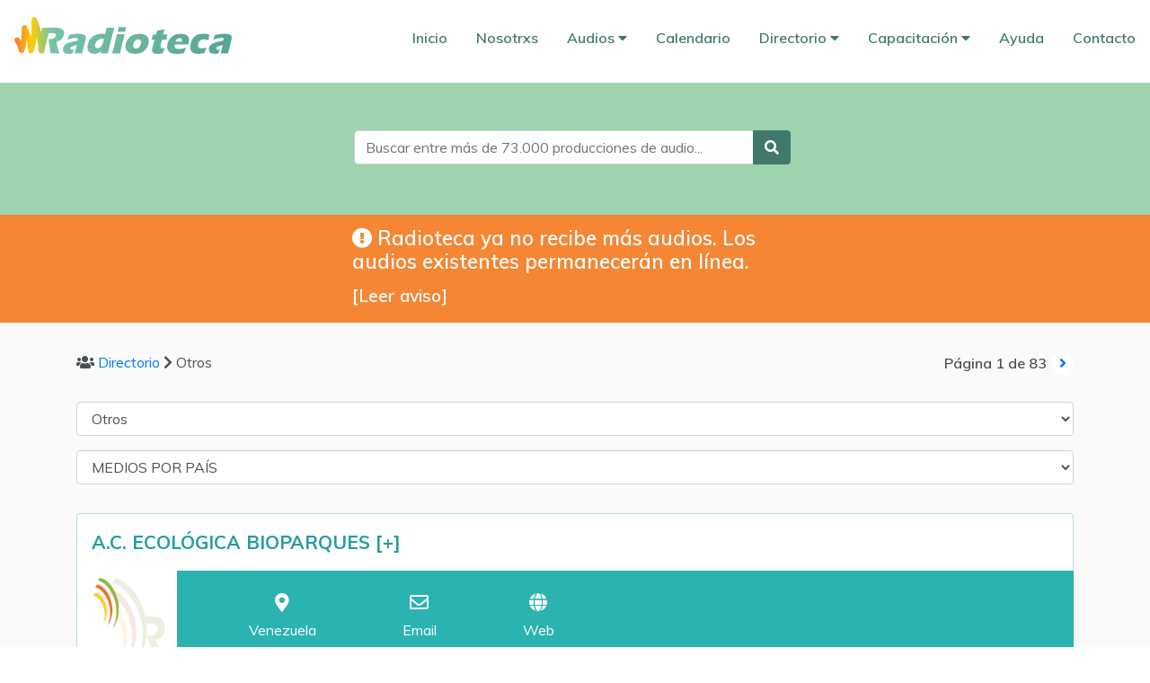

--- FILE ---
content_type: text/html; charset=UTF-8
request_url: https://radioteca.net/users-list/?page=1&institution_type=OTHER&country_id=%25
body_size: 6831
content:
<!--

   Copyright 2020 Radioteca.net <contacto@radioteca.net>
   
   This program is free software; you can redistribute it and/or modify
   it under the terms of the GNU General Public License as published by
   the Free Software Foundation; either version 2 of the License, or
   (at your option) any later version.
   
   This program is distributed in the hope that it will be useful,
   but WITHOUT ANY WARRANTY; without even the implied warranty of
   MERCHANTABILITY or FITNESS FOR A PARTICULAR PURPOSE.  See the
   GNU General Public License for more details.
   
   You should have received a copy of the GNU General Public License
   along with this program; if not, write to the Free Software
   Foundation, Inc., 51 Franklin Street, Fifth Floor, Boston,
   MA 02110-1301, USA.
   
   Icons https://www.flaticon.com/
   
-->




<!DOCTYPE html PUBLIC "-//W3C//DTD XHTML 1.0 Strict//EN" "http://www.w3.org/TR/xhtml1/DTD/xhtml1-strict.dtd">
<html xmlns="http://www.w3.org/1999/xhtml" xml:lang="en" lang="en">


<head>
	<!-- En cada página <title>Radioteca </title> -->
	
	
	<meta http-equiv="content-type" content="text/html;charset=utf-8" />
	<meta name="viewport" content="width=device-width, initial-scale=1">

	<!-- Favicon -->
	<link rel="icon" href="https://radioteca.net/media/local_themes/radioteca/images/css/favicon.png" sizes="16x16" type="image/png"/>

	<!-- Hoja de estilos propia y fonts -->
	<link rel="stylesheet" href="https://radioteca.net/css/custom.css">
	<link rel="stylesheet" href="https://radioteca.net/css/fontawesome/css/all.css">
	<link href="https://fonts.googleapis.com/css?family=Muli:300,400,600,700,900&display=swap" rel="stylesheet">

	<!-- Player -->
	<script src="https://radioteca.net/js/radioteca_player.js"></script>
	
	<!-- JQuery -->
	<script src="https://radioteca.net/js/jquery-3.4.1.js"></script>

	<!-- Bootstrap -->
	<link rel="stylesheet" href="https://radioteca.net/css/bootstrap.min.css">
	<script src="https://radioteca.net/js/popper.min.js"></script>
	<script src="https://radioteca.net/js/bootstrap.min.js"></script>
	
	<script>
		$(function () {
			$('[data-toggle="tooltip"]').tooltip()
		})
	</script>
	
</head>

<body>

<div class="header">
	
	
	<!-- Menú en responsive -->
	<div class="menu-responsive form-group">
		<div class="logo">
			<a href="/"><img src="https://radioteca.net/media/local_themes/radioteca/images/css/logo_radioteca.png" alt="logo"></a>
		</div>
		<select class="form-control" id="responsive" onchange="location = this.options[this.selectedIndex].value;">
			<option style="font-weight:700;" selected="selected">Menú</option>
			<option value="https://radioteca.net/"> Index</option>
			<option value="https://radioteca.net/staticpage/quienes-somos/">Nosotrxs</option>
			<option value="https://radioteca.net/collection/tema/">Audios</option>
			<option value="https://radioteca.net/audioseries/">Audioseries</option>
			<option value="https://radioteca.net/users-list/">Directorio</option>
			<option value="https://radioteca.net/collection/capacitacion">Capacitación</option>
			<option value="https://radioteca.net/staticpage/ayuda/">Ayuda</option>
			<option value="https://radioteca.net/contact/">Contacto</option>
		</select>
	</div>
	

	
	<!-- Menú -->
	<div class="topnav" id="myTopnav">

		<div class="logo">
			<a href="/"><img src="https://radioteca.net/media/local_themes/radioteca/images/css/logo_radioteca.png" alt="logo"></a>
		</div>
	  
		<div class="items">
			<a href="https://radioteca.net/index.php" class="active">Inicio</a>
			<a href="https://radioteca.net/staticpage/quienes-somos/">Nosotrxs</a>
			<div class="DropDown">
				<button class="dropbtn">Audios 
				  <i class="fa fa-caret-down"></i>
				</button>
				<div class="DropDown-content">
					<a href="https://radioteca.net/collection/tema/">· Por temas / categorías</a>
					<a href="https://radioteca.net/collection/calendario/">· Para fechas especiales</a>
					<a href="https://radioteca.net/collection/formato/">· Por formato</a>
					<a href="https://radioteca.net/audios-list/">· Por idioma</a>
					<a href="https://radioteca.net/audioseries/">· Series</a>
				</div>
			</div> 
			<a href="https://radioteca.net/collection/calendario/">Calendario</a>
			<div class="DropDown">
				<button class="dropbtn">Directorio 
				  <i class="fa fa-caret-down"></i>
				</button>
				<div class="DropDown-content">
					<a href="https://radioteca.net/users-list/?institution_type=RADIO">· Medios por tipo</a>
					<a href="https://radioteca.net/users-list/?institution_type=PRODCENTER">· Centro de Producción</a>
					<a href="https://radioteca.net/users-list/?institution_type=REDES">· Redes</a>
					<a href="https://radioteca.net/users-list/?institution_type=NEWS">· Agencia de Noticias</a>
					<a href="https://radioteca.net/users-list/?institution_type=PROGRAM">· Programas / Productores</a>
					<a href="https://radioteca.net/users-list/?institution_type=OTHER">· Otros</a>
					<a href="https://radioteca.net/users-list/">· Buscar idioma/pais</a>
				</div>
			</div> 
			<div class="DropDown">
				<button class="dropbtn">Capacitación 
				  <i class="fa fa-caret-down"></i>
				</button>
				<div class="DropDown-content">
					<a href="https://radioteca.net/category/produccion-y-locucion/">· Producción y locución</a>
					<a href="https://radioteca.net/category/tecnologia-2/">· Tecnología</a>
					<a href="https://radioteca.net/category/cultura-libre-software-libre-2/">· Cultura y Software Libres</a>
					<a href="https://radioteca.net/category/investigacion/">· Investigación</a>
					<a href="https://radioteca.net/category/articulos-y-ponencias/">· Artículos y ponencias</a>
					<a href="https://radioteca.net/category/varios/">· Varios comunicación</a>
				</div>
			</div> 
			<a href="https://radioteca.net/staticpage/ayuda/">Ayuda</a>
			<a href="https://radioteca.net/contact/">Contacto</a>
		</div>

	</div>
	
	<div id="radioteca" class="container-fluid">

				
			<!-- Formulario de Búsqueda -->
			<form action="https://radioteca.net/search/" method="post">
				<div class="search">
					<div class="input-group mb-3">
				  <input id="busqueda" name="busqueda" type="text" class="form-control" placeholder="Buscar entre más de 73.000 producciones de audio..." />
				  <div class="input-group-append">
					<button class="btn btn-outline-secondary" type="submit"><i class="fa fa-search"></i></button>
				  </div>
				</div>
				</div>
			</form>

			<!-- Aviso de cierre -->
			<div class="aviso">
				
				<details>
					<summary>
						<h3><i class="fas fa-exclamation-circle"></i> Radioteca ya no recibe más audios. Los audios existentes permanecerán en línea.</h3> 
						[Leer aviso]
					</summary>
					<dl>
						<p>Por falta de fondos, desde junio de 2020, este portal de intercambios se encuentra congelado. Ha sido imposible mantener activo el sitio que ha crecido constantemente desde que se abrió en 2006. Queremos agradecer a quienes, de una u otra forma, apoyaron esta iniciativa de <a href="https://radialistas.net/" target="_blank">Radialistas Apasionadas y Apasionados</a>: la oficina de <a href="https://es.unesco.org/fieldoffice/quito" target="_blank">UNESCO en Quito</a> por aportar el empujón inicial; a <a href="https://cafod.org.uk/" target="_blank">CAFOD</a> por confiar siempre en nuestras iniciativas; a <a href="https://america-latina.hivos.org/" target="_blank">HIVOS</a> y la <a href="https://www.dw.com/en/dw-akademie/latin-america/s-12137" target="_blank">DW-Akademie</a> por sus apoyos para ir mejorando la web y mantener el servidor; a <a href="https://codigosur.org/" target="_blank">Código Sur</a> por sostener técnicamente Radioteca la mayoría del tiempo que estuvo activa; a <a href="https://numerica.latina.red/" target="_blank">Roberto Soto</a> por su solidaridad técnica en estos últimos años; y la <a href="https://liberaturadio.org/" target="_blank">Red de Radios Comunitarias y Software Libre</a> que, junto a <a href="https://guifi.net/es" target="_blank">Guifi.net</a>, permiten que esta versión final de Radioteca siga en línea y <b>no se pierdan nunca los audios que muchas radios nos confiaron</b> a lo largo de 14 años.<br><br><b>Recomendamos <a href="https://archive.org" target="_blank">Archive.org</a> para guardar tus audios online.</b></p>
					</dl>
				</details>
			</div>
	</div>

</div>

<script>
function myFunction2() {
  var x = document.getElementById("myTopnav");
  if (x.className === "topnav") {
    x.className += " responsive";
  } else {
    x.className = "topnav";
  }
}


</script>

<title>Directorio</title>
<div id="categorias_background" class="container-fluid">
<div id="categorias" class="container">

	<div class="row">
		
		<div class="col-lg">

					
			<!-- Categorías --> 
						<div class="navigation userprofile">
				
				<i class="fas fa-users"></i>
				
				<a title="Todo el contenido de esta categoría" href="https://radioteca.net/users-list/">
					Directorio
				</a>
				
		
				 <i class='fas fa-chevron-right'></i> Otros				
				
				
				<span class="paginas-teaser">				
					<a  style='visibility: hidden;'  > 
						<i class='fas fa-angle-left'></i> 
					</a>
						Página 1 de 83					<a  href='?page=2&institution_type=OTHER&country_id=%'>
						<i class='fas fa-angle-right'></i>
					</a>
				</span>

			
			</div>
				
				
			<div class="navigation-menu">
				<select class="form-control" id="medios-tipo" onchange="location = this.options[this.selectedIndex].value;">
					<option selected='selected' value='?institution_type=OTHER'>Otros</option>					<option value="?institution_type=%&country_id=%"> · Todos</option>
					<option value="?institution_type=RADIO&country_id=%"> · Estación de Radio</option>
					<option value="?institution_type=PRODCENTER&country_id=%"> · Centro de Producción</option>
					<option value="?institution_type=REDES&country_id=%"> · Redes</option>
					<option value="?institution_type=NEWS&country_id=%"> · Agencia de Noticias</option>
					<option value="?institution_type=PROGRAM&country_id=%"> · Programas / Productores</option>
					<option value="?institution_type=OTHER&country_id=%"> · Otros</option>
				</select>

				<select class="form-control" id="medios-pais" onchange="location = this.options[this.selectedIndex].value;">
					<option style='font-weight:700;' selected='selected'>MEDIOS POR PAÍS</option>					<option value="?country_id=%&institution_type=OTHER"> · Todos</option>
					<option value="?country_id=1&institution_type=OTHER"> · Costa Rica</option>
					<option value="?country_id=2&institution_type=OTHER"> · San Salvador</option>
					<option value="?country_id=3&institution_type=OTHER"> · Bolivia</option>
					<option value="?country_id=4&institution_type=OTHER"> · Venezuela</option>
					<option value="?country_id=5&institution_type=OTHER"> · Canadá</option>
					<option value="?country_id=6&institution_type=OTHER"> · Santo Domingo</option>
					<option value="?country_id=7&institution_type=OTHER"> · Perú</option>
					<option value="?country_id=8&institution_type=OTHER"> · Argentina</option>
					<option value="?country_id=9&institution_type=OTHER"> · Ecuador</option>
					<option value="?country_id=10&institution_type=OTHER"> · Brasil</option>
					<option value="?country_id=11&institution_type=OTHER"> · Latinoamérica</option>
					<option value="?country_id=12&institution_type=OTHER"> · República Dominicana</option>
					<option value="?country_id=13&institution_type=OTHER"> · Cuba</option>
					<option value="?country_id=14&institution_type=OTHER"> · El Salvador</option>
					<option value="?country_id=15&institution_type=OTHER"> · Guatemala</option>
					<option value="?country_id=16&institution_type=OTHER"> · Puerto Rico</option>
					<option value="?country_id=17&institution_type=OTHER"> · Panamá</option>
					<option value="?country_id=18&institution_type=OTHER"> · Chile</option>
					<option value="?country_id=19&institution_type=OTHER"> · Canarias</option>
					<option value="?country_id=20&institution_type=OTHER"> · México</option>
					<option value="?country_id=21&institution_type=OTHER"> · Belice</option>
					<option value="?country_id=22&institution_type=OTHER"> · Honduras</option>
					<option value="?country_id=23&institution_type=OTHER"> · UruguayPeru</option>
					<option value="?country_id=24&institution_type=OTHER"> · Colombia</option>
					<option value="?country_id=25&institution_type=OTHER"> · Paraguay</option>
					<option value="?country_id=26&institution_type=OTHER"> · Nicaragua</option>
					<option value="?country_id=27&institution_type=OTHER"> · España</option>
					<option value="?country_id=28&institution_type=OTHER"> · Bélgica</option>
					<option value="?country_id=29&institution_type=OTHER"> · Holanda</option>
					<option value="?country_id=30&institution_type=OTHER"> · Italia</option>
					<option value="?country_id=31&institution_type=OTHER"> · Suiza</option>
					<option value="?country_id=32&institution_type=OTHER"> · Suecia</option>
					<option value="?country_id=33&institution_type=OTHER"> · Portugal</option>
					<option value="?country_id=34&institution_type=OTHER"> · Estados Unidos</option>
					<option value="?country_id=35&institution_type=OTHER"> · Japón</option>
					<option value="?country_id=36&institution_type=OTHER"> · Francia</option>
					<option value="?country_id=37&institution_type=OTHER"> · Alemania</option>
					<option value="?country_id=38&institution_type=OTHER"> · New Zealand</option>
					<option value="?country_id=39&institution_type=OTHER"> · Reino Unido</option>
					<option value="?country_id=40&institution_type=OTHER"> · África</option>
					<option value="?country_id=41&institution_type=OTHER"> · Europa</option>
					<option value="?country_id=42&institution_type=OTHER"> · Oceanía</option>
					<option value="?country_id=43&institution_type=OTHER"> · Asia</option>
					<option value="?country_id=44&institution_type=OTHER"> · América Latina y Caribe</option>
					<option value="?country_id=45&institution_type=OTHER"> · América Latina</option>
					<option value="?country_id=46&institution_type=OTHER"> · Centroamerica</option>
					<option value="?country_id=47&institution_type=OTHER"> · Mundial</option>
				</select>
			</div>

							<div id="userprofile" class="teaser_container">
									<div class="detail_container_data">
					<!-- Título --> 
					<div title="2 - " >
						<a class="title" title="2 - " href="https://radioteca.net/ac-ecologica-bioparques/">
							A.C. Ecológica BioParques [+]
						</a>
					</div>
				</div>	


				<div id="content-detail" class="row tools">
					
					<div class="image"> 
						<!-- Image -->
													<img class="img-responsive" src="https://radioteca.net/media/uploads/old_radioteca/fotos/logos/1700001.gif" border="0" alt="User" title="imagen">
											</div>
					
					<div class="social">
						
						<!-- Pais -->
						<div class="social-content">
														<a title="Más contenido de este país" href="https://radioteca.net/users-list/?country_id=4">
							<i class="fas fa-map-marker-alt"></i>
								Venezuela							</a>
						</div>

					
						<!-- Mail -->
												<div class="social-content">
							<a title="Email" href="mailto:aliados@bioparques.org">
							<i class="far fa-envelope"></i>
								Email
							</a>
						</div>
												
						<!-- Web -->
												<div class="social-content">
							<a title="Web" href="http://www.bioparques.org/">
							<i class="fas fa-globe"></i>
								Web
							</a>
						</div>
												
						<!-- Facebook -->
												
						<!-- Twitter -->
												
						<!-- Youtube -->
												
					</div>
			
				</div>
				</div>
							<div id="userprofile" class="teaser_container">
									<div class="detail_container_data">
					<!-- Título --> 
					<div title="3882 - " >
						<a class="title" title="3882 - " href="https://radioteca.net/escuela2082/">
							Escuela Especial de Formación Laboral Nº2082 [+]
						</a>
					</div>
				</div>	


				<div id="content-detail" class="row tools">
					
					<div class="image"> 
						<!-- Image -->
													<img class="img-responsive" src="https://radioteca.net/media/uploads/avatars/Imagen5.jpg" border="0" alt="User" title="imagen">
											</div>
					
					<div class="social">
						
						<!-- Pais -->
						<div class="social-content">
														<a title="Más contenido de este país" href="https://radioteca.net/users-list/?country_id=8">
							<i class="fas fa-map-marker-alt"></i>
								Argentina							</a>
						</div>

					
						<!-- Mail -->
												<div class="social-content">
							<a title="Email" href="mailto:escuela2082@wilnet.com.ar">
							<i class="far fa-envelope"></i>
								Email
							</a>
						</div>
												
						<!-- Web -->
												
						<!-- Facebook -->
												<div class="social-content">
							<a title="Facebook" href="http://www.facebook.com//escuela2082">
							<i class="fab fa-facebook-square"></i>
								Facebook
							</a>
						</div>
												
						<!-- Twitter -->
												
						<!-- Youtube -->
												
					</div>
			
				</div>
				</div>
							<div id="userprofile" class="teaser_container">
									<div class="detail_container_data">
					<!-- Título --> 
					<div title="13 - " >
						<a class="title" title="13 - " href="https://radioteca.net/casa-de-la-cultura-popular/">
							Casa de la Cultura Popular [+]
						</a>
					</div>
				</div>	


				<div id="content-detail" class="row tools">
					
					<div class="image"> 
						<!-- Image -->
													<img class="img-responsive" src="https://radioteca.net/media/uploads/old_radioteca/fotos/logos/1700008.gif" border="0" alt="User" title="imagen">
											</div>
					
					<div class="social">
						
						<!-- Pais -->
						<div class="social-content">
														<a title="Más contenido de este país" href="https://radioteca.net/users-list/?country_id=24">
							<i class="fas fa-map-marker-alt"></i>
								Colombia							</a>
						</div>

					
						<!-- Mail -->
												<div class="social-content">
							<a title="Email" href="mailto:jaimepulido2025@yahoo.es">
							<i class="far fa-envelope"></i>
								Email
							</a>
						</div>
												
						<!-- Web -->
												
						<!-- Facebook -->
												
						<!-- Twitter -->
												
						<!-- Youtube -->
												
					</div>
			
				</div>
				</div>
							<div id="userprofile" class="teaser_container">
									<div class="detail_container_data">
					<!-- Título --> 
					<div title="17 - " >
						<a class="title" title="17 - " href="https://radioteca.net/coreco-paz-y-la-reconciliacion/">
							CORECO, Paz y la Reconciliación [+]
						</a>
					</div>
				</div>	


				<div id="content-detail" class="row tools">
					
					<div class="image"> 
						<!-- Image -->
													<img class="img-responsive" src="https://radioteca.net/media/uploads/old_radioteca/fotos/logos/1700003.gif" border="0" alt="User" title="imagen">
											</div>
					
					<div class="social">
						
						<!-- Pais -->
						<div class="social-content">
														<a title="Más contenido de este país" href="https://radioteca.net/users-list/?country_id=20">
							<i class="fas fa-map-marker-alt"></i>
								México							</a>
						</div>

					
						<!-- Mail -->
												<div class="social-content">
							<a title="Email" href="mailto:veronica_melgoza@yahoo.com">
							<i class="far fa-envelope"></i>
								Email
							</a>
						</div>
												
						<!-- Web -->
												<div class="social-content">
							<a title="Web" href="http://www.laneta.apc.org/coreco/">
							<i class="fas fa-globe"></i>
								Web
							</a>
						</div>
												
						<!-- Facebook -->
												
						<!-- Twitter -->
												
						<!-- Youtube -->
												
					</div>
			
				</div>
				</div>
							<div id="userprofile" class="teaser_container">
									<div class="detail_container_data">
					<!-- Título --> 
					<div title="110 - " >
						<a class="title" title="110 - " href="https://radioteca.net/crefal/">
							CREFAL [+]
						</a>
					</div>
				</div>	


				<div id="content-detail" class="row tools">
					
					<div class="image"> 
						<!-- Image -->
													<img class="img-responsive" src="https://radioteca.net/media/uploads/old_radioteca/fotos/logos/1700004.gif" border="0" alt="User" title="imagen">
											</div>
					
					<div class="social">
						
						<!-- Pais -->
						<div class="social-content">
														<a title="Más contenido de este país" href="https://radioteca.net/users-list/?country_id=20">
							<i class="fas fa-map-marker-alt"></i>
								México							</a>
						</div>

					
						<!-- Mail -->
												<div class="social-content">
							<a title="Email" href="mailto:radio@crefal.edu.mx">
							<i class="far fa-envelope"></i>
								Email
							</a>
						</div>
												
						<!-- Web -->
												<div class="social-content">
							<a title="Web" href="http://www.crefal.edu.mx">
							<i class="fas fa-globe"></i>
								Web
							</a>
						</div>
												
						<!-- Facebook -->
												
						<!-- Twitter -->
												
						<!-- Youtube -->
												
					</div>
			
				</div>
				</div>
							<div id="userprofile" class="teaser_container">
									<div class="detail_container_data">
					<!-- Título --> 
					<div title="114 - " >
						<a class="title" title="114 - " href="https://radioteca.net/ied-san-rafael/">
							Ied San Rafael [+]
						</a>
					</div>
				</div>	


				<div id="content-detail" class="row tools">
					
					<div class="image"> 
						<!-- Image -->
													<img class="img-responsive" src="https://radioteca.net/media/uploads/old_radioteca/fotos/logos/1700005.gif" border="0" alt="User" title="imagen">
											</div>
					
					<div class="social">
						
						<!-- Pais -->
						<div class="social-content">
														<a title="Más contenido de este país" href="https://radioteca.net/users-list/?country_id=24">
							<i class="fas fa-map-marker-alt"></i>
								Colombia							</a>
						</div>

					
						<!-- Mail -->
												<div class="social-content">
							<a title="Email" href="mailto:javiferteseo@gmail.com">
							<i class="far fa-envelope"></i>
								Email
							</a>
						</div>
												
						<!-- Web -->
												
						<!-- Facebook -->
												
						<!-- Twitter -->
												
						<!-- Youtube -->
												
					</div>
			
				</div>
				</div>
							<div id="userprofile" class="teaser_container">
									<div class="detail_container_data">
					<!-- Título --> 
					<div title="3577 - " >
						<a class="title" title="3577 - " href="https://radioteca.net/luismirc/">
							Radio Fe y Alegría  [+]
						</a>
					</div>
				</div>	


				<div id="content-detail" class="row tools">
					
					<div class="image"> 
						<!-- Image -->
													<img class="img-responsive" src="https://radioteca.net/media/local_themes/radioteca/images/css/empty.png" border="0" alt="User" title="imagen">
											</div>
					
					<div class="social">
						
						<!-- Pais -->
						<div class="social-content">
														<a title="Más contenido de este país" href="https://radioteca.net/users-list/?country_id=4">
							<i class="fas fa-map-marker-alt"></i>
								Venezuela							</a>
						</div>

					
						<!-- Mail -->
												
						<!-- Web -->
												
						<!-- Facebook -->
												
						<!-- Twitter -->
												
						<!-- Youtube -->
												
					</div>
			
				</div>
				</div>
							<div id="userprofile" class="teaser_container">
									<div class="detail_container_data">
					<!-- Título --> 
					<div title="141 - " >
						<a class="title" title="141 - " href="https://radioteca.net/prevencion-de-noviazgos-violentos/">
							Prevención de Noviazgos Violentos. [+]
						</a>
					</div>
				</div>	


				<div id="content-detail" class="row tools">
					
					<div class="image"> 
						<!-- Image -->
													<img class="img-responsive" src="https://radioteca.net/media/uploads/old_radioteca/fotos/logos/1700006.gif" border="0" alt="User" title="imagen">
											</div>
					
					<div class="social">
						
						<!-- Pais -->
						<div class="social-content">
														<a title="Más contenido de este país" href="https://radioteca.net/users-list/?country_id=8">
							<i class="fas fa-map-marker-alt"></i>
								Argentina							</a>
						</div>

					
						<!-- Mail -->
												<div class="social-content">
							<a title="Email" href="mailto:proyectonoviazgos@yahoo.com.ar">
							<i class="far fa-envelope"></i>
								Email
							</a>
						</div>
												
						<!-- Web -->
												
						<!-- Facebook -->
												
						<!-- Twitter -->
												
						<!-- Youtube -->
												
					</div>
			
				</div>
				</div>
							<div id="userprofile" class="teaser_container">
									<div class="detail_container_data">
					<!-- Título --> 
					<div title="3613 - " >
						<a class="title" title="3613 - " href="https://radioteca.net/lourdes/">
							Arequipa [+]
						</a>
					</div>
				</div>	


				<div id="content-detail" class="row tools">
					
					<div class="image"> 
						<!-- Image -->
													<img class="img-responsive" src="https://radioteca.net/media/local_themes/radioteca/images/css/empty.png" border="0" alt="User" title="imagen">
											</div>
					
					<div class="social">
						
						<!-- Pais -->
						<div class="social-content">
														<a title="Más contenido de este país" href="https://radioteca.net/users-list/?country_id=7">
							<i class="fas fa-map-marker-alt"></i>
								Perú							</a>
						</div>

					
						<!-- Mail -->
												
						<!-- Web -->
												
						<!-- Facebook -->
												
						<!-- Twitter -->
												
						<!-- Youtube -->
												
					</div>
			
				</div>
				</div>
							<div id="userprofile" class="teaser_container">
									<div class="detail_container_data">
					<!-- Título --> 
					<div title="157 - " >
						<a class="title" title="157 - " href="https://radioteca.net/vision-peru/">
							Visión Perú [+]
						</a>
					</div>
				</div>	


				<div id="content-detail" class="row tools">
					
					<div class="image"> 
						<!-- Image -->
													<img class="img-responsive" src="https://radioteca.net/media/uploads/old_radioteca/fotos/logos/1700007.gif" border="0" alt="User" title="imagen">
											</div>
					
					<div class="social">
						
						<!-- Pais -->
						<div class="social-content">
														<a title="Más contenido de este país" href="https://radioteca.net/users-list/?country_id=7">
							<i class="fas fa-map-marker-alt"></i>
								Perú							</a>
						</div>

					
						<!-- Mail -->
												<div class="social-content">
							<a title="Email" href="mailto:cesarblas01@hotmail.com">
							<i class="far fa-envelope"></i>
								Email
							</a>
						</div>
												
						<!-- Web -->
												
						<!-- Facebook -->
												
						<!-- Twitter -->
												
						<!-- Youtube -->
												
					</div>
			
				</div>
				</div>
							<div id="userprofile" class="teaser_container">
									<div class="detail_container_data">
					<!-- Título --> 
					<div title="161 - " >
						<a class="title" title="161 - " href="https://radioteca.net/ceprocom/">
							CEPROCOM [+]
						</a>
					</div>
				</div>	


				<div id="content-detail" class="row tools">
					
					<div class="image"> 
						<!-- Image -->
													<img class="img-responsive" src="https://radioteca.net/media/uploads/old_radioteca/fotos/logos/1700009.gif" border="0" alt="User" title="imagen">
											</div>
					
					<div class="social">
						
						<!-- Pais -->
						<div class="social-content">
														<a title="Más contenido de este país" href="https://radioteca.net/users-list/?country_id=20">
							<i class="fas fa-map-marker-alt"></i>
								México							</a>
						</div>

					
						<!-- Mail -->
												<div class="social-content">
							<a title="Email" href="mailto:ethosmun@hotmail.com">
							<i class="far fa-envelope"></i>
								Email
							</a>
						</div>
												
						<!-- Web -->
												<div class="social-content">
							<a title="Web" href="http://www.cccc-ecotierra.org">
							<i class="fas fa-globe"></i>
								Web
							</a>
						</div>
												
						<!-- Facebook -->
												
						<!-- Twitter -->
												
						<!-- Youtube -->
												
					</div>
			
				</div>
				</div>
							<div id="userprofile" class="teaser_container">
									<div class="detail_container_data">
					<!-- Título --> 
					<div title="331 - " >
						<a class="title" title="331 - " href="https://radioteca.net/cuenta-peregrino/">
							Cuenta Peregrino [+]
						</a>
					</div>
				</div>	


				<div id="content-detail" class="row tools">
					
					<div class="image"> 
						<!-- Image -->
													<img class="img-responsive" src="https://radioteca.net/media/uploads/old_radioteca/fotos/logos/1700010.gif" border="0" alt="User" title="imagen">
											</div>
					
					<div class="social">
						
						<!-- Pais -->
						<div class="social-content">
														<a title="Más contenido de este país" href="https://radioteca.net/users-list/?country_id=4">
							<i class="fas fa-map-marker-alt"></i>
								Venezuela							</a>
						</div>

					
						<!-- Mail -->
												<div class="social-content">
							<a title="Email" href="mailto:pelerinart@hotmail.com">
							<i class="far fa-envelope"></i>
								Email
							</a>
						</div>
												
						<!-- Web -->
												
						<!-- Facebook -->
												
						<!-- Twitter -->
												
						<!-- Youtube -->
												
					</div>
			
				</div>
				</div>
							<div id="userprofile" class="teaser_container">
									<div class="detail_container_data">
					<!-- Título --> 
					<div title="427 - " >
						<a class="title" title="427 - " href="https://radioteca.net/unidad-de-proteccion-ambiental-de-la-policia-nacio/">
							Unidad de Protección Ambiental de la Policia Nacional [+]
						</a>
					</div>
				</div>	


				<div id="content-detail" class="row tools">
					
					<div class="image"> 
						<!-- Image -->
													<img class="img-responsive" src="https://radioteca.net/media/uploads/old_radioteca/fotos/logos/1700011.gif" border="0" alt="User" title="imagen">
											</div>
					
					<div class="social">
						
						<!-- Pais -->
						<div class="social-content">
														<a title="Más contenido de este país" href="https://radioteca.net/users-list/?country_id=9">
							<i class="fas fa-map-marker-alt"></i>
								Ecuador							</a>
						</div>

					
						<!-- Mail -->
												<div class="social-content">
							<a title="Email" href="mailto:galapagos@galapagos.net">
							<i class="far fa-envelope"></i>
								Email
							</a>
						</div>
												
						<!-- Web -->
												<div class="social-content">
							<a title="Web" href="http://www.galapagos.org">
							<i class="fas fa-globe"></i>
								Web
							</a>
						</div>
												
						<!-- Facebook -->
												
						<!-- Twitter -->
												
						<!-- Youtube -->
												
					</div>
			
				</div>
				</div>
							<div id="userprofile" class="teaser_container">
									<div class="detail_container_data">
					<!-- Título --> 
					<div title="429 - " >
						<a class="title" title="429 - " href="https://radioteca.net/red-laboral-centroamericana/">
							Red Laboral Centroamericana [+]
						</a>
					</div>
				</div>	


				<div id="content-detail" class="row tools">
					
					<div class="image"> 
						<!-- Image -->
													<img class="img-responsive" src="https://radioteca.net/media/uploads/old_radioteca/fotos/logos/1700012.gif" border="0" alt="User" title="imagen">
											</div>
					
					<div class="social">
						
						<!-- Pais -->
						<div class="social-content">
														<a title="Más contenido de este país" href="https://radioteca.net/users-list/?country_id=46">
							<i class="fas fa-map-marker-alt"></i>
								Centroamerica							</a>
						</div>

					
						<!-- Mail -->
												<div class="social-content">
							<a title="Email" href="mailto:http://www.laboralred.net/contacto.php">
							<i class="far fa-envelope"></i>
								Email
							</a>
						</div>
												
						<!-- Web -->
												<div class="social-content">
							<a title="Web" href="http://www.laboralred.net/">
							<i class="fas fa-globe"></i>
								Web
							</a>
						</div>
												
						<!-- Facebook -->
												
						<!-- Twitter -->
												
						<!-- Youtube -->
												
					</div>
			
				</div>
				</div>
							<div id="userprofile" class="teaser_container">
									<div class="detail_container_data">
					<!-- Título --> 
					<div title="434 - " >
						<a class="title" title="434 - " href="https://radioteca.net/defensoria-del-pueblo-boliviana/">
							Defensoria del Pueblo Boliviana [+]
						</a>
					</div>
				</div>	


				<div id="content-detail" class="row tools">
					
					<div class="image"> 
						<!-- Image -->
													<img class="img-responsive" src="https://radioteca.net/media/uploads/old_radioteca/fotos/logos/1700013.gif" border="0" alt="User" title="imagen">
											</div>
					
					<div class="social">
						
						<!-- Pais -->
						<div class="social-content">
														<a title="Más contenido de este país" href="https://radioteca.net/users-list/?country_id=3">
							<i class="fas fa-map-marker-alt"></i>
								Bolivia							</a>
						</div>

					
						<!-- Mail -->
												<div class="social-content">
							<a title="Email" href="mailto:http://www.defensor.gov.bo/index.php?mc=31">
							<i class="far fa-envelope"></i>
								Email
							</a>
						</div>
												
						<!-- Web -->
												<div class="social-content">
							<a title="Web" href="http://www.defensor.gov.bo">
							<i class="fas fa-globe"></i>
								Web
							</a>
						</div>
												
						<!-- Facebook -->
												
						<!-- Twitter -->
												
						<!-- Youtube -->
												
					</div>
			
				</div>
				</div>
							<div id="userprofile" class="teaser_container">
									<div class="detail_container_data">
					<!-- Título --> 
					<div title="436 - " >
						<a class="title" title="436 - " href="https://radioteca.net/campana-continental-contra-el-alca/">
							 Campaña Continental contra el ALCA [+]
						</a>
					</div>
				</div>	


				<div id="content-detail" class="row tools">
					
					<div class="image"> 
						<!-- Image -->
													<img class="img-responsive" src="https://radioteca.net/media/uploads/old_radioteca/fotos/logos/1700014.gif" border="0" alt="User" title="imagen">
											</div>
					
					<div class="social">
						
						<!-- Pais -->
						<div class="social-content">
														<a title="Más contenido de este país" href="https://radioteca.net/users-list/?country_id=20">
							<i class="fas fa-map-marker-alt"></i>
								México							</a>
						</div>

					
						<!-- Mail -->
												<div class="social-content">
							<a title="Email" href="mailto:pasalavoz@movimientos.org">
							<i class="far fa-envelope"></i>
								Email
							</a>
						</div>
												
						<!-- Web -->
												<div class="social-content">
							<a title="Web" href="http://www.movimientos.org/noalca/">
							<i class="fas fa-globe"></i>
								Web
							</a>
						</div>
												
						<!-- Facebook -->
												
						<!-- Twitter -->
												
						<!-- Youtube -->
												
					</div>
			
				</div>
				</div>
							<div id="userprofile" class="teaser_container">
									<div class="detail_container_data">
					<!-- Título --> 
					<div title="438 - " >
						<a class="title" title="438 - " href="https://radioteca.net/eird-onu-ops-oms-cepredenac-pnud/">
							EIRD-ONU / OPS-OMS / CEPREDENAC / PNUD [+]
						</a>
					</div>
				</div>	


				<div id="content-detail" class="row tools">
					
					<div class="image"> 
						<!-- Image -->
													<img class="img-responsive" src="https://radioteca.net/media/uploads/old_radioteca/fotos/logos/1700015.gif" border="0" alt="User" title="imagen">
											</div>
					
					<div class="social">
						
						<!-- Pais -->
						<div class="social-content">
														<a title="Más contenido de este país" href="https://radioteca.net/users-list/?country_id=17">
							<i class="fas fa-map-marker-alt"></i>
								Panamá							</a>
						</div>

					
						<!-- Mail -->
												<div class="social-content">
							<a title="Email" href="mailto:eird@eird.org">
							<i class="far fa-envelope"></i>
								Email
							</a>
						</div>
												
						<!-- Web -->
												<div class="social-content">
							<a title="Web" href="http://www.eird.org/index-esp.html">
							<i class="fas fa-globe"></i>
								Web
							</a>
						</div>
												
						<!-- Facebook -->
												
						<!-- Twitter -->
												
						<!-- Youtube -->
												
					</div>
			
				</div>
				</div>
							<div id="userprofile" class="teaser_container">
									<div class="detail_container_data">
					<!-- Título --> 
					<div title="457 - " >
						<a class="title" title="457 - " href="https://radioteca.net/mujer-y-salud-en-ururguay-mysu/">
							Mujer y Salud en Ururguay-MYSU [+]
						</a>
					</div>
				</div>	


				<div id="content-detail" class="row tools">
					
					<div class="image"> 
						<!-- Image -->
													<img class="img-responsive" src="https://radioteca.net/media/uploads/old_radioteca/fotos/logos/1700016.gif" border="0" alt="User" title="imagen">
											</div>
					
					<div class="social">
						
						<!-- Pais -->
						<div class="social-content">
														<a title="Más contenido de este país" href="https://radioteca.net/users-list/?country_id=47">
							<i class="fas fa-map-marker-alt"></i>
								Mundial							</a>
						</div>

					
						<!-- Mail -->
												<div class="social-content">
							<a title="Email" href="mailto:jovenes@mysu.org.uy">
							<i class="far fa-envelope"></i>
								Email
							</a>
						</div>
												
						<!-- Web -->
												<div class="social-content">
							<a title="Web" href="http://www.mysu.org.uy">
							<i class="fas fa-globe"></i>
								Web
							</a>
						</div>
												
						<!-- Facebook -->
												
						<!-- Twitter -->
												
						<!-- Youtube -->
												
					</div>
			
				</div>
				</div>
							<div id="userprofile" class="teaser_container">
									<div class="detail_container_data">
					<!-- Título --> 
					<div title="460 - " >
						<a class="title" title="460 - " href="https://radioteca.net/instituto-superior-de-periodismo-y-arte-de-formosa/">
							Instituto Superior de Periodismo y Arte de Formosa ISPAF [+]
						</a>
					</div>
				</div>	


				<div id="content-detail" class="row tools">
					
					<div class="image"> 
						<!-- Image -->
													<img class="img-responsive" src="https://radioteca.net/media/uploads/old_radioteca/fotos/logos/1700017.gif" border="0" alt="User" title="imagen">
											</div>
					
					<div class="social">
						
						<!-- Pais -->
						<div class="social-content">
														<a title="Más contenido de este país" href="https://radioteca.net/users-list/?country_id=8">
							<i class="fas fa-map-marker-alt"></i>
								Argentina							</a>
						</div>

					
						<!-- Mail -->
												<div class="social-content">
							<a title="Email" href="mailto:toledomaria_elena@hotmail.com">
							<i class="far fa-envelope"></i>
								Email
							</a>
						</div>
												
						<!-- Web -->
												
						<!-- Facebook -->
												
						<!-- Twitter -->
												
						<!-- Youtube -->
												
					</div>
			
				</div>
				</div>
							<div id="userprofile" class="teaser_container">
									<div class="detail_container_data">
					<!-- Título --> 
					<div title="467 - " >
						<a class="title" title="467 - " href="https://radioteca.net/cruz-roja-ecuatoriana/">
							Cruz Roja Ecuatoriana [+]
						</a>
					</div>
				</div>	


				<div id="content-detail" class="row tools">
					
					<div class="image"> 
						<!-- Image -->
													<img class="img-responsive" src="https://radioteca.net/media/uploads/old_radioteca/fotos/logos/1700018.gif" border="0" alt="User" title="imagen">
											</div>
					
					<div class="social">
						
						<!-- Pais -->
						<div class="social-content">
														<a title="Más contenido de este país" href="https://radioteca.net/users-list/?country_id=9">
							<i class="fas fa-map-marker-alt"></i>
								Ecuador							</a>
						</div>

					
						<!-- Mail -->
												<div class="social-content">
							<a title="Email" href="mailto:comunica@cruzroja.org.ec">
							<i class="far fa-envelope"></i>
								Email
							</a>
						</div>
												
						<!-- Web -->
												<div class="social-content">
							<a title="Web" href="http://www.cruzroja.org.ec/">
							<i class="fas fa-globe"></i>
								Web
							</a>
						</div>
												
						<!-- Facebook -->
												
						<!-- Twitter -->
												
						<!-- Youtube -->
												
					</div>
			
				</div>
				</div>
			
			<nav id="pagination" aria-label="navigation">
	<ul class="pagination justify-content-center">
	
		    
		<li class='page-item  disabled ' >
			<a class='page-link' > <i class='fas fa-angle-left'></i> Anterior </a>
		</li>
       
		<li class='page-item active'><a class='page-link'>1</a></li><li class='page-item'><a class='page-link' href='?page=2&institution_type=OTHER&country_id=%'>2</a></li><li class='page-item'><a class='page-link' href='?page=3&institution_type=OTHER&country_id=%'>3</a></li><li class='page-item'><a class='page-link' href='?page=4&institution_type=OTHER&country_id=%'>4</a></li><li class='page-item'><a class='page-link' href='?page=5&institution_type=OTHER&country_id=%'>5</a></li><li class='page-item'><a class='page-link' href='?page=6&institution_type=OTHER&country_id=%'>6</a></li><li class='page-item'><a class='page-link' href='?page=7&institution_type=OTHER&country_id=%'>7</a></li><li class='page-item'><a class='page-link'>...</a></li><li class='page-item'><a class='page-link' href='?page=82&institution_type=OTHER&country_id=%'>82</a></li><li class='page-item'><a class='page-link' href='?page=83&institution_type=OTHER&country_id=%'>83</a></li>   
		<li class='page-item ' >
			<a class='page-link' href='?page=2&institution_type=OTHER&country_id=%'> Siguiente <i class='fas fa-angle-right'></i> </a>
		</li>
		<li class='page-item'><a class='page-link' href='?page=83&institution_type=OTHER&country_id=%'> Última <i class='fas fa-angle-double-right'></i> </a></li>	</ul>
</nav>


<div class="pagination-teaser-footer">

	
	<span class="paginas-teaser">				
		<a  style='visibility: hidden;'  > 
			<i class='fas fa-angle-left'></i> 
		</a>
			Página 1 de 83		<a  href='?page=2&institution_type=OTHER&country_id=%'>
			<i class='fas fa-angle-right'></i>
		</a>
	</span>
</div>

	
		</div>
	</div>
</div>
</div>




<div id="footer_background" class="container-fluid">
	<div id="footer" class="container">
		<div class="licencia">
			<a href="https://radioslibres.net/licencia-de-produccion-de-pares/"><img src="https://radioteca.net/media/local_themes/radioteca/images/css/6.png" alt="logo"></a>
			<p>Por defecto, Licencia de Producción de Pares. Algunos audios, series o capacitaciones pueden especificar alguna otra licencia libre.</p>
		</div>
		<div class="banner">
				<a href="https://liberaturadio.org" target="_blank"><img src="https://radioteca.net/media/local_themes/radioteca/images/css/banner-red.png" alt="logo"></a>
				<a href="https://radioslibres.net" target="_blank"><img src="https://radioteca.net/media/local_themes/radioteca/images/css/banner-radioslibres.png" alt="logo"></a>		
				<a href="https://radialistas.net" target="_blank"><img src="https://radioteca.net/media/local_themes/radioteca/images/css/banner-radialistas.png" alt="logo"></a>	
			<div class="menu">
				<a href="https://radioteca.net/index.php">Inicio</a> |
				<a href="https://radioteca.net/staticpage/quienes-somos/">Nosotrxs</a> |
				<a href="https://radioteca.net/collection/tema/">Audios</a> |
				<a href="https://radioteca.net/users-list/">Directorio</a> |
				<a href="https://radioteca.net/collection/capacitacion">Capacitación</a> |
				<a href="https://radioteca.net/contact/">Contacto</a>
			</div>
		</div>
	</div>
</div>



</body>

</html>


--- FILE ---
content_type: text/css
request_url: https://radioteca.net/css/custom.css
body_size: 4923
content:

/************************ FONTS ***********************************/ 

@font-face {
	font-family: "Muli";
	font-style: normal;
	font-weight: 400;
	src: url("Muli-Regular.ttf") format("truetype");
}

@font-face {
	font-family: "Muli";
	font-style: italic;
	font-weight: 400;
	src: url("Muli-Italic.ttf") format("truetype");
}

@font-face {
	font-family: "Muli";
	font-style: normal;
	font-weight: 600;
	src: url("Muli-SemiBold.ttf") format("truetype");
}

@font-face {
	font-family: "Muli";
	font-style: italic;
	font-weight: 600;
	src: url("Muli-SemiBoldItalic.ttf") format("truetype");
}

@font-face {
	font-family: "Muli";
	font-style: normal;
	font-weight: 700;
	src: url("Muli-Bold.ttf") format("truetype");
}

@font-face {
	font-family: "Muli";
	font-style: italic;
	font-weight: 700;
	src: url("Muli-BoldItalic.ttf") format("truetype");
}



/******************* GENERALES ************************************/ 

	body {
	margin: 0;
	font-family: 'Muli' !important ;
	font-size: 1rem;
	color: #495057  !important ;
	}


	.container-fluid {
		padding-right: 0 !important ;
		padding-left: 0 !important ;
	}


	a:hover {
		text-decoration: none;
	}
	
	.strong {
		font-weight: 700;
	}


	#desplegables .row {
		display: inline-block !important; 
	}
	

/******************* MENU RESPONSIVE  *****************************/
/* Tiene problemas con el dropdown al tener el bootstrap. Cambiar el nombre */

	.topnav {
	  overflow: hidden;
	  background-color: #FFFFFF;
	  margin-top: 1em;
	  font-family: 'Muli' ;
	  font-size: 1em;
	}

	.topnav a {
	  float: left;
	  font-weight:600;
	  display: block;
	  color: #40796c;
	  text-align: center;
	  padding: 14px 16px;
	  text-decoration: none;
		
	}


	.topnav .logo a {
		padding: 3px 16px;
	}

	.topnav .active {
	  background-color: #FFFFFF;
	  color: #40796c;
	}

	.topnav .icon {
	  display: none;
	}
	
	.topnav .items {
	  float: right;
	}

	.DropDown {
	  float: left;
	  overflow: hidden;
	  
	}

	.DropDown .dropbtn {
	  border: none;
	  outline: none;
	  color: #40796c;
	  padding: 14px 16px;
	  background-color: inherit;
	  font-family: inherit;
	  margin: 0;
	  font-weight:600;
	}

	.DropDown-content {
	  display: none;
	  position: absolute;
	  background-color: #FFFFFF;
	  min-width: 160px;
	  box-shadow: 0px 8px 16px 0px rgba(0,0,0,0.2);
	  z-index: 10;
	  padding:10px 0 15px 0;
	}

	.DropDown-content a {
	  float: none;
	  color: #40796c;
	  padding: 6px 12px 2px 12px;
	  text-decoration: none;
	  display: block;
	  text-align: left;
	}

	.topnav a:hover, .DropDown:hover .dropbtn {
	  background-color: #FFFFFF;
	  color: #9dd3af;
	  text-decoration: none;
	}

	.DropDown-content a:hover {
	  background-color: #FFFFFF;
	  color: #9dd3af;
	  text-decoration: none;
	}

	.DropDown:hover .DropDown-content {
	  display: block !important;}

	@media screen and (max-width: 600px) {
	  .topnav a:not(:first-child), .DropDown .dropbtn {
		display: none;
	  }
	  .topnav a.icon {
		float: right;
		display: block;
	  }
	}

	@media screen and (max-width: 600px) {
	  .topnav.responsive {position: relative;}
	  .topnav.responsive .icon {
		position: absolute;
		right: 0;
		top: 0;
	  }
	  .topnav.responsive a {
		float: none;
		display: block;
		text-align: left;
	  }
	  .topnav.responsive .DropDown {float: none;}
	  .topnav.responsive .DropDown-content {position: relative;}
	  .topnav.responsive .DropDown .dropbtn {
		display: block;
		width: 100%;
		text-align: left;
	  }
	}

/*************************** SEARCH *******************************/

	.search {    
		background: #9dd3af;
		padding: 3.3em 25em 2.5em 24.6em;
		margin: 1.5em 0em;
	}

	.search .btn-outline-secondary {
		color: #fff;
		background-color: #40796c;
		border-color: #40796c;
	}

/*************************** AVISO ********************************/

	.aviso {
		background: #f58634;
		color: #FFFFFF;
		margin: -1.5em 0 0 0;
		padding: .8em 24.5em 1em 24.5em;
	}


	.aviso a {
		color: #FFFFFF;
		text-decoration: underline;
	}

	.aviso a:hover {
		color: #9dd3af;
		text-decoration: underline;
	}

	.aviso h3 {
		color: #FFFFFF;
		margin-bottom: 0.5em;
		float:left;
		font-size: 1.4rem;
		margin-right: .5em;
		font-weight: 600;
	}

	.aviso dl {
	    line-height: 1.3;
	    margin-bottom: 0;
	    display: inline-block;
	    font-size: 1.1em;
	}

	.aviso summary {  font-size: 1.2em; }

	summary:focus {
	outline: -webkit-focus-ring-color auto 0;
	}
	
	
	/* Elimina las flechas del summary */
	details summary::-webkit-details-marker {  display:none; font-weight: 600;	}
	details > summary:first-of-type { list-style-type: none; font-weight: 600; }


/************************* DESPLEGABLES INICIO ********************/

	#desplegables_background {
		background: #FAFAFA;
		padding-top: 2em;
	}

	#desplegables {

	}
	
	#desplegables .form-group {
		margin-bottom: 1.4rem;
	}

	#desplegables .audios,
	#desplegables .directorio,
	#desplegables .capacitacion {
		margin-bottom: 2em;
	}

	#desplegables .titulo {
		font-size: 1.5em;
		font-weight: 600;
		margin-bottom: 15px;
	}
	
	#desplegables .audios .titulo {
		border-bottom: 1px solid #57a69547;
		color: #57A695;
	}
	#desplegables .directorio .titulo {
		border-bottom: 1px solid #337ab740;
		color: #337ab7;
	}
	#desplegables .capacitacion .titulo {
		border-bottom: 1px solid #fcba0e47;
		color: #fcba0e;
	}


/********************* NAVIGATION  ********************************/

	.navigation {
		margin: 2em 0;
	}

	.navigation.userprofile {
		margin: 2em 0 1.5em 0;
	}

	.navigation-menu {
		margin: 2em 0;
	}

	.navigation-menu select#medios-pais {
		margin-top: 1em;
	}
	
	.navigation .title-navigation {
		text-transform: uppercase;
	}

	.navigation .paginas-teaser {
		float:right; 
		font-weight:600;
	}


	.navigation .fa-angle-left,
	.navigation .fa-angle-right {
		background: #FFFFFF;
		padding: 5px 8px;
		border-radius: 13px;
	}

	.navigation .fa-angle-left {    margin: 0 2px 0 0; }
	.navigation .fa-angle-right {    margin: 0 0 0 2px; }

	.navigation .fa-tags, 
	.navigation .fa-book,
	fas fa-globe-americas,
	fa-users
	 {
		margin:0 5px 0 0;
	}

	.navigation .fa-headphones,
	.navigation .fa-calendar-alt {
		margin:0 5px 0 25px;
	}


/********************* CATEGORIAS GENERAL *************************/

	#categorias_background {
		background: #fafafa;
	}

	.teaser_container,
	.detail_container {
		background: #FFFFFF;
		border: 1px solid #B7DCD4;
	    border-radius: 4px 4px 0 0;
	    margin: 0 0 2.5em 0;
	}

	
	.teaser_container_data,
	.detail_container_data {
	     padding: 1em;
	}	

	.teaser_container_data_general, 
	.teaser_container_data_date,
	.detail_container_data_general, 
	.detail_container_data_date {
		font-size: .85em;
	}


/************************* COLECCIONES ****************************/

.teaser_container .title.collection {
    text-transform: uppercase;
    margin: 1.2em 0 0.3em 0;
    font-size: 1.1em;
    font-weight: 700;
}

.teaser_container .title.collection.audio {
	color: #57A695;
}

.teaser_container .title.collection.capacitacion {
	color: #f3b30d;
}

.teaser_container#collection { 
	padding:0 2em 1em 2em; 
	}


/********************* CONTENT DETAIL + TEASER ********************/
	

	 .row #content-detail {
		margin-right: -1px;
		margin-left: 0;
	}


	.teaser_container .title,
	.detail_container .title {
		text-transform: uppercase;
		margin-bottom: 0.7em;
		font-size: 1.3em;
		font-weight: 700;
	}


	#content-detail .image {
		width:10%;
	}
	#content-detail .audio {
		width:35%;
	}
	#content-detail .social {
		width:55%;
	}


	#content-detail .img-responsive {
		width: 110px;
		height: 110px;
		line-height: 0;
	 }


	#content-detail .audio,
	#content-detail .social 
	 {
		display: inline-flex;
		padding: 1.5em 0 1.5em 2em;
		margin: 0;
		color: #FFFFFF;
	}

	#content-detail .social a {
		color: #FFFFFF;
	}

	#content-detail .social i {
		font-size: 1.3em;
		margin: 2px 0 8px 0;
	}

	#content-detail .social span {
		font-size: .9em;
		display: block;
	}


	#content-detail .social .share, 
	#content-detail .social .save, 
	#content-detail .social .comment,
	#content-detail .social .series {
		text-align: center;
		padding: 0 1.2em;
	}

	#content-detail .social .share, 
	#content-detail .social .save {
		display: inline-block;
	}
	
	#content-detail .social .save .size,
	.detail_container_data .production-date,
	.teaser_container_data .production-date {
		display: inline;
	}

	.share {
		cursor: pointer;
	}

	.description, 
	.text, 
	.license,
	.series-detail {
		 padding: 1em 1em 0 1em;
	}

	.license {
		 padding: 0 1em 1em 1em;
	}
	
	.license .licencia-texto p {
		margin-bottom: 0;
	}
	
	.license .licencia-texto strong {
	margin-top: 1em;
    display: block; 
    }
	
	.license .license-img {
		width: 100%;
		max-width: 100px;
	}
	
	.license summary {
		font-weight: 600;
	    float: right;
		display: inline-block;
		margin-top: -2em;
	}
	
	.license dl {
		 margin-top: 1.5em;
	}

	.detail_container hr {
		margin-left: 1em;
		margin-right: 1em;
	}



/************************  AUDIO DETAIL *************************/

	#audio .title, 
	#audio .title a {
		color: #57A695;
	}
	
	#audio .tools {
	    background-color: #57a695; 
	}



		audio::-webkit-media-controls-panel {
		   background: #57a695 !important;
		 }		
		
		/*
		https://chromium.googlesource.com/chromium/blink/+/72fef91ac1ef679207f51def8133b336a6f6588f/Source/core/css/mediaControls.css?autodive=0%2F%2F%2F
		audio::-webkit-media-controls-panel
		* audio::-webkit-media-controls-mute-button
		audio::-webkit-media-controls-play-button
		audio::-webkit-media-controls-timeline-container
		audio::-webkit-media-controls-current-time-display
		audio::-webkit-media-controls-time-remaining-display
		audio::-webkit-media-controls-timeline
		audio::-webkit-media-controls-volume-slider-container
		audio::-webkit-media-controls-volume-slider
		audio::-webkit-media-controls-seek-back-button
		audio::-webkit-media-controls-seek-forward-button
		audio::-webkit-media-controls-fullscreen-button
		audio::-webkit-media-controls-rewind-button
		audio::-webkit-media-controls-return-to-realtime-button
		audio::-webkit-media-controls-toggle-closed-captions-button

		audio::-webkit-media-controls-play-button {
		  -webkit-appearance: none;
		  background: url([data-uri]) 50% 50% no-repeat;
		}

		*/

/************************  AUDIOSERIES DETAIL *************************/

	#audioseries .title, 
	#audioseries .title a {
		color: #d0582f;
	}
	
	#audioseries .tools {
	    background-color: #e36237; 
	}
	
	#audioseries audio,
	#audioseries .social .save,
	#audioseries .social .series,
	#audioseries .text  {
	    display: none; 
	}

/*********************** CAPACITACIÓN DETAIL **********************/


	#capacitacion .tools {
	    background-color: #fcba0e; 
	 }
	
	#capacitacion .title, 
	#capacitacion .title a {
		color: #f3b30d;
	}	

	#capacitacion audio, 
	#capacitacion .text,
	#capacitacion .detail_container_data .production-date, 
	#capacitacion .teaser_container_data .production-date {
	    display: none; 
	 }

 	#capacitacion .series,
	#capacitacion .social .save .size {
		display: none;
	}


/* ------------------------ MODAL SHARE ----------------------------- */

	.modal-footer {
		border:0;
	}


	.modal-title {
		color: #40796C;
		text-transform: uppercase;
	}

	.modal-body.share img {
		margin: 0 5px 0 0;
	}

	.default.tools .share {
		cursor: pointer;
	}

	.modal-body .text {
		padding: 0;
		margin: 5px 0 10px 0;
	}

	.modal-body textarea {
		width: 100%;
		border: 1px solid #E5E5E5;
		margin: 0px 0px 20px 0;
		padding: 5px;
	}

	.modal-body .download {
		margin:10px 0 0 0;
		background: #40796C;
		color: #FFFFFF;
		font-weight: 700;
		display: inherit;
		border-radius: 5px;
	}

	.modal-footer .btn#close {
		background: #ff7f7f;
		color: #FFFFFF;
		font-weight: 700;
	}

	.modal-content {
		padding: 15px;
	}

	.modal-header .close {
		margin: 0 !important;
		padding: 0px 2px 5px 2px !important;
		background: #f00;
		border-radius: 48px;
		width: 38px;
		color: #FFFFFF;
		font-size: 2em;
	}

	/* MODAL TEASER*/

	.w3-modal{z-index:3;display:none;padding-top:100px;position:fixed;left:0;top:0;width:100%;height:100%;overflow:auto;background-color:rgb(0,0,0);background-color:rgba(0,0,0,0.4)}
	.w3-modal-content{margin:auto;background-color:#fff;position:relative;padding:0;outline:0;width:600px}
	.w3-container,.w3-panel{
		padding: 1em 2em;
		text-align: left;}.w3-panel{margin-top:16px;margin-bottom:16px}
	.w3-container:after,.w3-container:before,.w3-panel:after,.w3-panel:before,.w3-row:after,.w3-row:before,.w3-row-padding:after,.w3-row-padding:before,
	.w3-cell-row:before,.w3-cell-row:after,.w3-clear:after,.w3-clear:before,.w3-bar:before,.w3-bar:after{content:"";display:table;clear:both}

	.w3-container h2 {font-size: 1.5rem;
		margin: 0 0 1.7rem 0;
		border-bottom: 1px solid #cfdfe8;
		color: #bdcad1;
		padding: 0 0 5px 0;
		font-weight: 200;
	}

	@media (max-width:600px){
	.w3-modal-content {margin:0 10px;width:auto!important}
	.w3-modal{padding-top:30px}
	}
	@media (max-width:768px){
	.w3-modal-content{width:500px}
	.w3-modal{padding-top:50px}
	}
	@media (min-width:993px){
	.w3-modal-content{width:900px}.w3-hide-large{display:none!important}.w3-sidebar.w3-collapse{display:block!important}}


/**************************** COMENTARIOS *************************/

	.comments {
	padding: 0 1em;
		}
	 
	.comments-title {
		color: #777777;
	    margin-bottom: 0.7em;
		font-size: 1.1em;
		font-weight: 700;
	}
	
	.comment-item {
		margin: 1.5em ;
		}
	
	.comment-item hr {
		margin: 20px 0;
		border: 0;
		border-top: 1px solid #eee;
		}
	.comment-meta {
		font-weight: 700;
	}
	.comment-meta span {
		    text-transform: uppercase;
	}

   .comments summary {
    padding: 10px 38px;
    background: #e36237;
    margin: 0 0 1.5em 0;
    display: inline-block;
    color: #FFFFFF;
    font-weight: 700;
    border-radius: 5px;
	}


/**************************** USERPROFILE *************************/

	#userprofile .title, 
	#userprofile .title a {
		color: #239e9d;
	}
	
	
	#userprofile #content-detail .audio {
		display:none;
	}

	 #userprofile #content-detail .social {
		width:90%;
		background: #2ab3b1;
	}

	#userprofile .social-content {
		text-align: center;
		margin: 0 3em;
	}
	
	#userprofile .social-content i {
	    display: block;
	}

	#userprofile .button-container {
		display: inline-flex;
		padding: 0 1em 2em 1em;
	}

	#userprofile .button {
		padding: 10px 20px;
		color: #FFFFFF;
		width: 150px;
		display: block;
		border-radius: 5px;
		text-align: center;
		margin-right:2em;
	}

	#userprofile #audios.button {
		background-color: #57a695;
		border:1px solid #488e7f;
	}

	#userprofile #audios.button:hover {
		background-color: #488e7f;
	}

	#userprofile #audioseries.button {
		background-color: #E36237; 
		border:1px solid #d0582f;    
	}
	
	#userprofile #audioseries.button:hover {
		background-color: #d0582f; 
	}

	#userprofile #manuales.button {
		background-color: #fcba0e;
		border:1px solid #e0a50b;
	}
	
	#userprofile #manuales.button:hover {
		background-color: #e0a50b;
	}



/***************************** FOOTER *****************************/

	#footer_background {
		border-top: 1px solid #eceaea;
		background: #FFFFFF;
	}
	
	#footer {
		padding: 2em 1em;
	}

	
	#footer .licencia {
		width: 50%;
		float:left;
	    margin-bottom: 2em;
	}
	
	#footer .licencia p {
		margin: 10px;
		font-size: .9em;
	}
	
	#footer .licencia img {
		width: 25%;

	}

	
	#footer .menu {
		float:right;
		color: #40796c;
		margin-top: 1em;
		
	}
	
	#footer .menu a {
		color: #40796c;
		margin: 20px 0 0 0;
		padding: 0 10px;
		font-size: .9em;
	}
	
	#footer .menu a:hover {
	    color: #9dd3af;
	}
	
	#footer .banner  {
		 width: 50%;
		 float: right;
	}
	
	#footer .banner img {
		width: 26%;
		margin: 0px 0px 0 35px;
	}




/********************* ESTÁTICAS  ********************************/	

	#nosotrxs, 
	#ayuda,
	#contacto  { 
		padding: 2em; 
	}

	#nosotrxs .fas, 
	#ayuda .fas,
	#contacto .fas { 
		margin-right: 5px; 
	}

	#nosotrxs .block_titulo, 
	#ayuda .block_titulo, 
	#contacto .block_titulo {
		background: #FFFFFF;
		padding: 10px 15px;
		border: 1px solid #dcdcdc;
		border-radius: 5px;
		display: inline-block;
		width: 100%;
		font-size: 1.2em;
		color: #40796c;
		font-weight: 600;
		text-transform: uppercase;
		margin: 1em 0 0.5em 0;
	}

	#nosotrxs .pregunta, 
	#ayuda .pregunta  {
		font-size: 1.1em;
		font-weight: 700;
		margin: 1em;
		width: 100%;
		}
		
	#nosotrxs .texto {
		margin-left: 1em;
			margin-bottom: 1em;
			font-size: 1.1em;
		}
		
	#nosotrxs ul {
		margin: 1em 0;
		}
	#nosotrxs li {
		margin: .5em 0;
		
		}
	
	#ayuda div, 
	#contacto div {
		margin-left: 1em;
		}

	#contacto .contacto {
		font-size: 1.1em;
		margin-bottom: 1em;
		}
	


/******************************************************************* 
*********************** RESPONSIVE *********************************
*******************************************************************/

	.menu-responsive.form-group, 
	.paginas-teaser.footer {
		display:none;
	}



	/* 320 x 767 Mobile */
	@media (max-width: 780px) { 

		.row {
			display: block !important;
			margin-right: 0 !important;
			margin-left: 0 !important;
		}

		#myTopnav {
			display:none;
		}
		
		.menu-responsive.form-group {
			display: block;
			margin:0 1em;
		}
		
		.menu-responsive .logo {
			text-align: center;
			margin: 1em 0;
		}
		
		.search {
			display: block;
			padding: 2em 1em 1.5em 1em;
		}		

		.aviso {
			padding: 1em;
		}
		
		.aviso h3 {
			font-size: .9rem;
		}
		
		.aviso summary {
			font-size: 1em;
		}

		.aviso dl {
			font-size: 0.8em;
		}

		.aviso p {
			margin-top: 1em;
		}

		.header .logo img {
			max-width: 50%;
		}
			
		.header .texto {
			display: block;
			font-size: 1rem;
			margin: 1em 0;
		}
		

		#desplegables_background {
			display: inline-block;
		}


		.teaser_container .title, .detail_container .title {
			font-size: .9em;
		}

		.teaser_container .tools {
			display: none !important;
		}

		.detail_container .img-responsive {
			display:none;
		}

		#content-detail .audio, #content-detail .social {
			padding: .5em;
		    display: flex;
		}

		#content-detail .social .share, #content-detail .social .save, #content-detail .social .comment, #content-detail .social .series {
			text-align: center;
			padding: 0 .7em;
			font-size: .8em;
		}

		#userprofile #content-detail .social {
		width: 100%;
		}
		
		#userprofile.detail_container {
			margin:0;
		}

		#userprofile .social-content {
			text-align: center;
			padding: 0 .6em;
			font-size: .6em;
			margin:0;
		}
		
		.navigation.userprofile {
			margin: 1em 0;
		}
		
		#userprofile .button {
			padding: 6px 15px;
			width: 46%;
			font-size: .7em;
			font-weight: 700;
			margin: 0 .6em;

		}

		#nosotrxs .block_titulo, #ayuda .block_titulo, #contacto .block_titulo,
		#nosotrxs .texto, #ayuda .texto, #contacto .texto,
		#nosotrxs .pregunta, #ayuda .pregunta {
			font-size: 1em;
		}

		h4.modal-title {
			font-size: 1em;
		}

		.navigation {
			margin: 0;
			padding: 1em 0;
			display: inline-block;
		}

		.navigation .paginas-teaser {
			margin: 1em 0 0 0;
		}
		
		.description, .text, .license, .series-detail {
			font-size: .8em;
		}
				
		.pagination-teaser-footer {
			display:block;
			text-align: center;
			padding: 0 0 2em 0;
		}

		#pagination {
			display:none;
		}


		#footer .licencia {
			width: 100%;
			margin-bottom:1em;
		}

		#footer .banner {
			width: 100%;
			float: left;
		}

		#footer .banner img {
			width: 40%;
			margin: 0 0 0 5em;
			display: block;
		}

		#footer .licencia p {
			font-size: .6em;
		}

		#footer .menu a {
			padding: 0 1px;
			font-size: .6em;
		}



	} 	/* End Mobile */
